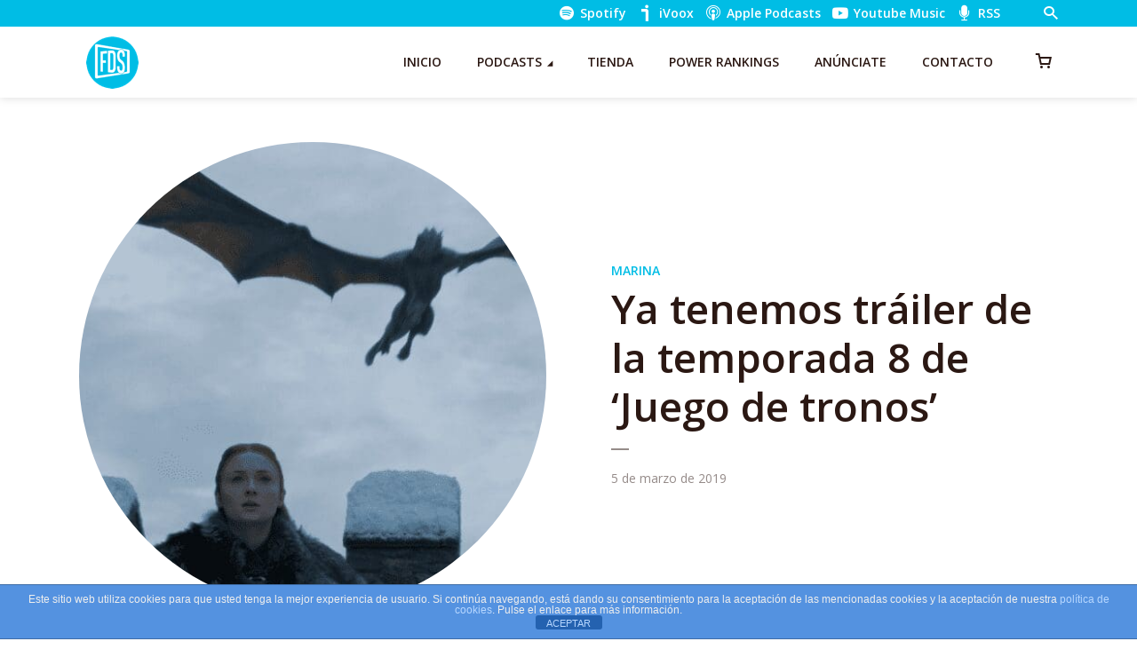

--- FILE ---
content_type: image/svg+xml
request_url: https://fueradeseries.com/wp-content/themes/megaphone/assets/img/razor_shape_big.svg
body_size: 133
content:
<svg width="66" height="47" viewBox="0 0 66 47" fill="none" xmlns="http://www.w3.org/2000/svg">
<path fill-rule="evenodd" clip-rule="evenodd" d="M42 0H23.3333L0 47H18.6667L42 0ZM66 0H47.3333L24 47H42.6667L66 0Z" fill="#F6F6F6"/>
</svg>
